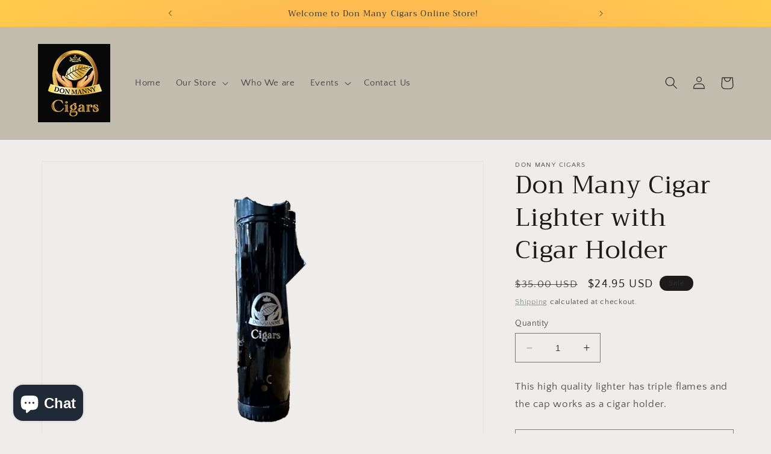

--- FILE ---
content_type: text/javascript; charset=utf-8
request_url: https://donmanycigars.com/products/don-many-cigar-lighter-with-cigar-holder.js
body_size: 233
content:
{"id":7142996049979,"title":"Don Many Cigar Lighter with Cigar Holder","handle":"don-many-cigar-lighter-with-cigar-holder","description":"This high quality lighter has triple flames and the cap works as a cigar holder.","published_at":"2023-06-15T13:41:09-04:00","created_at":"2023-06-15T13:41:09-04:00","vendor":"Don Many Cigars","type":"Accessory","tags":["Accessories","Lighter"],"price":2495,"price_min":2495,"price_max":2495,"available":true,"price_varies":false,"compare_at_price":3500,"compare_at_price_min":3500,"compare_at_price_max":3500,"compare_at_price_varies":false,"variants":[{"id":41281622310971,"title":"Default Title","option1":"Default Title","option2":null,"option3":null,"sku":"","requires_shipping":true,"taxable":true,"featured_image":null,"available":true,"name":"Don Many Cigar Lighter with Cigar Holder","public_title":null,"options":["Default Title"],"price":2495,"weight":113,"compare_at_price":3500,"inventory_management":null,"barcode":"","requires_selling_plan":false,"selling_plan_allocations":[]}],"images":["\/\/cdn.shopify.com\/s\/files\/1\/0550\/6410\/0923\/files\/DMLighter.png?v=1686850871","\/\/cdn.shopify.com\/s\/files\/1\/0550\/6410\/0923\/files\/DMlighterwithcigar.png?v=1686851462"],"featured_image":"\/\/cdn.shopify.com\/s\/files\/1\/0550\/6410\/0923\/files\/DMLighter.png?v=1686850871","options":[{"name":"Title","position":1,"values":["Default Title"]}],"url":"\/products\/don-many-cigar-lighter-with-cigar-holder","media":[{"alt":null,"id":23533542539323,"position":1,"preview_image":{"aspect_ratio":1.333,"height":3024,"width":4032,"src":"https:\/\/cdn.shopify.com\/s\/files\/1\/0550\/6410\/0923\/files\/DMLighter.png?v=1686850871"},"aspect_ratio":1.333,"height":3024,"media_type":"image","src":"https:\/\/cdn.shopify.com\/s\/files\/1\/0550\/6410\/0923\/files\/DMLighter.png?v=1686850871","width":4032},{"alt":null,"id":23533547257915,"position":2,"preview_image":{"aspect_ratio":1.333,"height":750,"width":1000,"src":"https:\/\/cdn.shopify.com\/s\/files\/1\/0550\/6410\/0923\/files\/DMlighterwithcigar.png?v=1686851462"},"aspect_ratio":1.333,"height":750,"media_type":"image","src":"https:\/\/cdn.shopify.com\/s\/files\/1\/0550\/6410\/0923\/files\/DMlighterwithcigar.png?v=1686851462","width":1000}],"requires_selling_plan":false,"selling_plan_groups":[]}